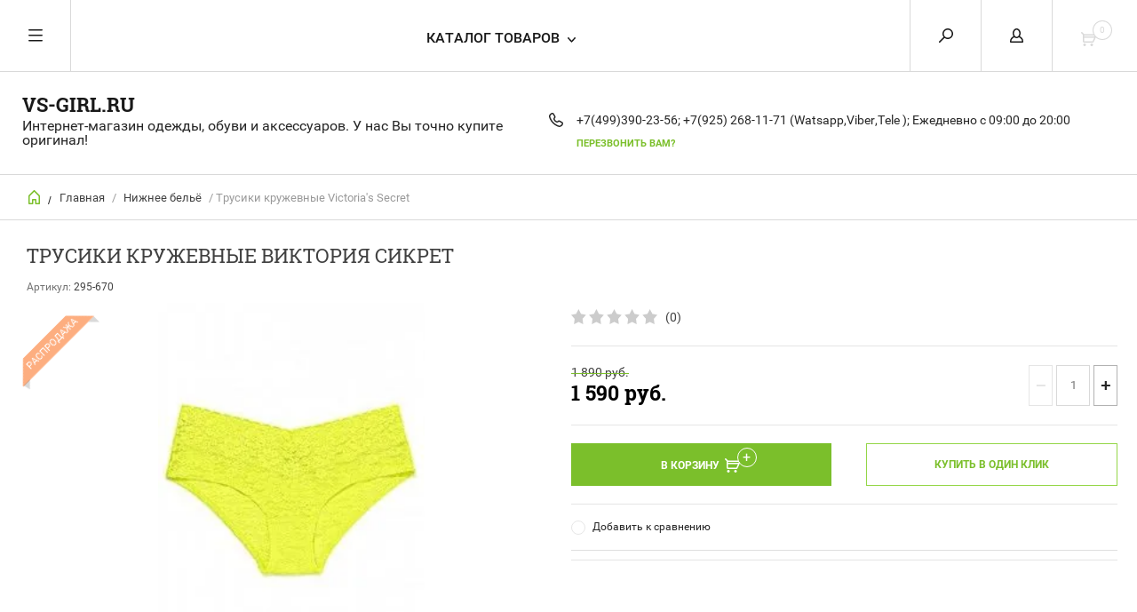

--- FILE ---
content_type: text/html; charset=utf-8
request_url: https://vs-girl.ru/magazin/product/trusiki-4
body_size: 20534
content:


	        <!doctype html><html lang="ru"><head><meta charset="utf-8"><meta name="robots" content="all"><title>Трусики кружевные Виктория Сикрет</title><meta name="description" content="Трусики кружевные Виктория Сикрет"><meta name="keywords" content="Трусики кружевные Виктория Сикрет"><meta name="SKYPE_TOOLBAR" content="SKYPE_TOOLBAR_PARSER_COMPATIBLE"><meta name="viewport" content="width=device-width, initial-scale=1.0, maximum-scale=1.0, user-scalable=no"><meta name="format-detection" content="telephone=no"><meta http-equiv="x-rim-auto-match" content="none"><link rel="icon" href="//vs-girl.ru/favicon.ico" type="image/x-icon" /><link rel="shortcut icon" href="//vs-girl.ru/favicon.ico" type="image/x-icon" /><script src="/g/libs/jquery/1.10.2/jquery.min.js"></script><link rel='stylesheet' type='text/css' href='/shared/highslide-4.1.13/highslide.min.css'/>
<script type='text/javascript' src='/shared/highslide-4.1.13/highslide-full.packed.js'></script>
<script type='text/javascript'>
hs.graphicsDir = '/shared/highslide-4.1.13/graphics/';
hs.outlineType = null;
hs.showCredits = false;
hs.lang={cssDirection:'ltr',loadingText:'Загрузка...',loadingTitle:'Кликните чтобы отменить',focusTitle:'Нажмите чтобы перенести вперёд',fullExpandTitle:'Увеличить',fullExpandText:'Полноэкранный',previousText:'Предыдущий',previousTitle:'Назад (стрелка влево)',nextText:'Далее',nextTitle:'Далее (стрелка вправо)',moveTitle:'Передвинуть',moveText:'Передвинуть',closeText:'Закрыть',closeTitle:'Закрыть (Esc)',resizeTitle:'Восстановить размер',playText:'Слайд-шоу',playTitle:'Слайд-шоу (пробел)',pauseText:'Пауза',pauseTitle:'Приостановить слайд-шоу (пробел)',number:'Изображение %1/%2',restoreTitle:'Нажмите чтобы посмотреть картинку, используйте мышь для перетаскивания. Используйте клавиши вперёд и назад'};</script>

            <!-- 46b9544ffa2e5e73c3c971fe2ede35a5 -->
            <script src='/shared/s3/js/lang/ru.js'></script>
            <script src='/shared/s3/js/common.min.js'></script>
        <link rel='stylesheet' type='text/css' href='/shared/s3/css/calendar.css' /><link rel="icon" href="/favicon.ico" type="image/x-icon">

<!--s3_require-->
<link rel="stylesheet" href="/g/basestyle/1.0.1/user/user.css" type="text/css"/>
<link rel="stylesheet" href="/g/basestyle/1.0.1/user/user.blue.css" type="text/css"/>
<script type="text/javascript" src="/g/basestyle/1.0.1/user/user.js" async></script>
<!--/s3_require-->




	<link rel="stylesheet" type="text/css" href="/g/shop2v2/default/css/theme.less.css"><script type="text/javascript" src="/g/printme.js"></script>
<script type="text/javascript" src="/g/shop2v2/default/js/tpl.js"></script>
<script type="text/javascript" src="/g/shop2v2/default/js/baron.min.js"></script>
<script type="text/javascript" src="/g/shop2v2/default/js/shop2.2.js"></script>
<script type="text/javascript">shop2.init({"productRefs": {"1571118611":{"my_size":{"100835011":["1890637411"]}},"1571118811":{"my_size":{"100835011":["1890637611"]}},"1571451011":{"my_size":{"100834811":["1890969811"]}},"1571568211":{"my_size":{"100835611":["1891087011"]}},"2385861509":{"my_size":{"100835411":["2828046109"]}},"2808082309":{"my_size":{"100834811":["3333479509"]}}},"apiHash": {"getPromoProducts":"abf4b5dd2a3eba8b3b3ca4b6128eb31a","getSearchMatches":"c0b5e3897cd94bed25670ba6e5c30f05","getFolderCustomFields":"c7a7ed6f23f4047e720aae47f166a24b","getProductListItem":"ee580c47524f94af749f7f88892eb0bf","cartAddItem":"0207d20bbfa8507f7e29f2addc83b8b9","cartRemoveItem":"2e83a76802dbcf3efb8a2bccd791c104","cartUpdate":"b23a1c33167e27f546907a6d9c6b5b30","cartRemoveCoupon":"9c159831b8c8ef5e27fb236c427dde23","cartAddCoupon":"b98282905bdcf93610341d6f2e9cb976","deliveryCalc":"e0719dc6d09c5cbd4092c6d9a6f6254b","printOrder":"cfc4529fb9cdf856d57d2f09c5770ee9","cancelOrder":"617dda55e303ee73f810c383a80b9216","cancelOrderNotify":"62f5e3e1c66101934a125999b7fedfdb","repeatOrder":"2292a6698c03c57427121f939dbb83c9","paymentMethods":"9db14581fc629a9e454e4dd3bfe6434f","compare":"bca7afca24d7e1a6b3ece3a2dee308d5"},"verId": 287189,"mode": "product","step": "","uri": "/katalog-tovarov","IMAGES_DIR": "/d/","cf_margin_price_enabled": 0,"my": {"list_picture_enlarge":true,"params":"\u0425\u0430\u0440\u0430\u043a\u0442\u0435\u0440\u0438\u0441\u0442\u0438\u043a\u0438","accessory":"\u0410\u043a\u0441\u0441\u0435\u0441\u0441\u0443\u0430\u0440\u044b","kit":"\u041d\u0430\u0431\u043e\u0440","recommend":"\u0420\u0435\u043a\u043e\u043c\u0435\u043d\u0434\u0443\u0435\u043c\u044b\u0435","similar":"\u041f\u043e\u0445\u043e\u0436\u0438\u0435","modification":"\u041c\u043e\u0434\u0438\u0444\u0438\u043a\u0430\u0446\u0438\u0438","search_articl_text_hide":true,"special_alias":"\u0420\u0430\u0441\u043f\u0440\u043e\u0434\u0430\u0436\u0430","new_alias":"New","buy_alias":"\u0412 \u041a\u043e\u0440\u0437\u0438\u043d\u0443","show_rating_sort":true,"small_images_width":150,"collection_image_width":350,"collection_image_height":350,"cart_image_width":220,"cart_image_height":220}});</script>
<style type="text/css">.product-item-thumb {width: 300px;}.product-item-thumb .product-image, .product-item-simple .product-image {height: 300px;width: 300px;}.product-item-thumb .product-amount .amount-title {width: 204px;}.product-item-thumb .product-price {width: 250px;}.shop2-product .product-side-l {width: 450px;}.shop2-product .product-image {height: 450px;width: 450px;}.shop2-product .product-thumbnails li {width: 140px;height: 140px;}</style> <link rel="stylesheet" href="/t/v97/images/theme7/theme.scss.css"><!--[if lt IE 10]><script src="/g/libs/ie9-svg-gradient/0.0.1/ie9-svg-gradient.min.js"></script><script src="/g/libs/jquery-placeholder/2.0.7/jquery.placeholder.min.js"></script><script src="/g/libs/jquery-textshadow/0.0.1/jquery.textshadow.min.js"></script><script src="/g/s3/misc/ie/0.0.1/ie.js"></script><![endif]--><!--[if lt IE 9]><script src="/g/libs/html5shiv/html5.js"></script><![endif]-->
	<script>
		window.onload=function(){
			$('body').css('opacity','1');
		}
	</script>
<link rel="stylesheet" href="/t/v97/images/css/site.addons.scss.css"></head><body style="opacity: 0;"><div class="overlay"></div><nav class="menu-top-wrapper"><div class="close-menu"></div><ul class="menu-top"><li><a href="/o_kompanii" >О КОМПАНИИ</a></li><li><a href="/voprosy_i_otvety" >Вопросы и ответы</a></li><li><a href="http://vs-girl.ru/dostavka" >Доставка и оплата</a></li><li><a href="/razmery" >Размеры</a></li><li><a href="/oformitzacaz" >Оформить заказ</a></li><li><a href="/novosti"  target="_blank">Специальные акции</a></li><li><a href="/registraciya" >Регистрация</a></li><li><a href="/stati" >Статьи</a></li><li><a href="http://vs-girl.ru/magazin/vendors" >Бренды</a></li><li><a href="/otzyvy" >Отзывы</a></li></ul></nav><div class="cart-wr-in"><div class="block-body"><div class="cart-icon"></div><div class="close-cart"></div><div class="shop-cart-opened"></div></div></div><div class="shop2-block login-form ">
	<div class="block-body">
		<div class="close-login"></div>
				<form method="post" action="/registraciya">
			<input type="hidden" name="mode" value="login" />
			<div class="row">
				<label class="field text"><input type="text" name="login" id="login" tabindex="1" value="" placeholder="Логин или e-mail"/></label>
			</div>
			<div class="row">
				<label class="field password"><input type="password" name="password" id="password" tabindex="2" value="" placeholder="Пароль"/></label>
			</div>
			<a class="frg_pass" href="/registraciya/forgot_password">Забыли пароль?</a>
			<button type="submit" class="signin-btn" tabindex="3">Войти</button>
		<div class="clear-container"></div>			
		<re-captcha data-captcha="recaptcha"
     data-name="captcha"
     data-sitekey="6LcNwrMcAAAAAOCVMf8ZlES6oZipbnEgI-K9C8ld"
     data-lang="ru"
     data-rsize="invisible"
     data-type="image"
     data-theme="light"></re-captcha></form>

		
		<a class="registration" href="/registraciya/register" class="register">Регистрация</a>
		
		
	</div>
</div><div class="search-form-wrap"><div class="search-close"></div><form class="search-form" action="/search" method="get"><input type="text" class="search-text" name="search" onblur="this.value=this.value==''?'Введите ключевое слово':this.value" onfocus="this.value=this.value=='Введите ключевое слово'?'':this.value;" value="Введите ключевое слово" /><input class="search-button" type="submit" value="" /><re-captcha data-captcha="recaptcha"
     data-name="captcha"
     data-sitekey="6LcNwrMcAAAAAOCVMf8ZlES6oZipbnEgI-K9C8ld"
     data-lang="ru"
     data-rsize="invisible"
     data-type="image"
     data-theme="light"></re-captcha></form><div class="clear-container"></div>	
    
<div class="shop2-block search-form ">
	<div class="block-title">
		<strong>Расширенный поиск</strong>
		<span>&nbsp;</span>
	</div>
	<div class="block-body">
		<form action="/katalog-tovarov/search" enctype="multipart/form-data">
			<input type="hidden" name="sort_by" value=""/>
			
							<div class="row clear-self">
					<div class="row-title">Цена руб.</div>
				<div class="param-wrap param_range price range_slider_wrapper">
                    <div class="td param-body">
                        <div class="price_range clear-self">
                        	<label class="range min">
                                <input name="s[price][min]" type="text" size="5" class="small low" value="0" />
                            </label>
                            <label class="range max">    
    							<input name="s[price][max]" type="text" size="5" class="small hight" value="250000" />
    						</label>	
                        </div>
                        <div class="input_range_slider"></div>
                    </div>
                </div>
				</div>
			
							<div class="row">
					<label class="row-title" for="shop2-name">Название:</label>
					<input type="text" name="s[name]" size="20" id="shop2-name" value="" />
				</div>
			
							<div class="row">
					<label class="row-title" for="shop2-article">Артикул:</label>
					<input type="text" name="s[article]" id="shop2-article" value="" />
				</div>
			
							<div class="row">
					<label class="row-title" for="shop2-text">Текст:</label>
					<input type="text" name="search_text" size="20" id="shop2-text"  value="" />
				</div>
			
			
							<div class="row">
					<div class="row-title">Выберите категорию:</div>
					<select name="s[folder_id]" id="s[folder_id]">
						<option value="">Все</option>
																											                            <option value="150181611" >
	                                 КУПАЛЬНИКИ
	                            </option>
	                        														                            <option value="150181411" >
	                                &raquo; Купальники 2025
	                            </option>
	                        														                            <option value="150181811" >
	                                &raquo; Купальники 2024
	                            </option>
	                        														                            <option value="150182011" >
	                                &raquo; Купальники бандо
	                            </option>
	                        														                            <option value="150182211" >
	                                &raquo; Купальники пуш-ап
	                            </option>
	                        														                            <option value="150188811" >
	                                &raquo; Купальники супер пуш-ап(добавляющий 2 размера)
	                            </option>
	                        														                            <option value="150193411" >
	                                &raquo; Купальник с высокой шеей или спортивный топ
	                            </option>
	                        														                            <option value="150182411" >
	                                &raquo; Треугольники
	                            </option>
	                        														                            <option value="150182611" >
	                                &raquo; Слитные и монокини
	                            </option>
	                        														                            <option value="150182811" >
	                                &raquo; Танкини
	                            </option>
	                        														                            <option value="210059011" >
	                                &raquo; Купальники больших размеров
	                            </option>
	                        														                            <option value="150183011" >
	                                 Накидки
	                            </option>
	                        														                            <option value="150183211" >
	                                &raquo; Комбинезоны и шорты
	                            </option>
	                        														                            <option value="150183411" >
	                                 Платья и юбки
	                            </option>
	                        														                            <option value="150183611" >
	                                &raquo; Вязаные платья
	                            </option>
	                        														                            <option value="150183811" >
	                                &raquo; Летние платья
	                            </option>
	                        														                            <option value="150190011" >
	                                &raquo; Вечерние  платья
	                            </option>
	                        														                            <option value="150184011" >
	                                 Нижнее бельё
	                            </option>
	                        														                            <option value="150184211" >
	                                &raquo; Бюстгальтеры
	                            </option>
	                        														                            <option value="150184411" >
	                                &raquo; Трусики
	                            </option>
	                        														                            <option value="150193211" >
	                                &raquo; Боди и тедди
	                            </option>
	                        														                            <option value="150185611" >
	                                 Одежда для дома
	                            </option>
	                        														                            <option value="150185811" >
	                                &raquo; Пижамы
	                            </option>
	                        														                            <option value="150186011" >
	                                &raquo; Халаты
	                            </option>
	                        														                            <option value="150186211" >
	                                &raquo; Топы для сна
	                            </option>
	                        														                            <option value="150186411" >
	                                &raquo; Пеньюары, сорочки
	                            </option>
	                        														                            <option value="150187211" >
	                                 В НАЛИЧИИ В МОСКВЕ
	                            </option>
	                        														                            <option value="150187411" >
	                                &raquo; Купальники
	                            </option>
	                        														                            <option value="151438211" >
	                                &raquo; Накидки и комбинезоны
	                            </option>
	                        														                            <option value="150187611" >
	                                &raquo; Платья и кофты
	                            </option>
	                        														                            <option value="150191611" >
	                                &raquo; Пижамы, халаты, топы, сорочки
	                            </option>
	                        														                            <option value="150192611" >
	                                &raquo; Спортивная одежда
	                            </option>
	                        														                            <option value="150191811" >
	                                &raquo; Косметика
	                            </option>
	                        														                            <option value="150192811" >
	                                &raquo; Аксессуары
	                            </option>
	                        														                            <option value="150193011" >
	                                &raquo; Нижнее бельё
	                            </option>
	                        														                            <option value="151437011" >
	                                &raquo; Верхняя одежда
	                            </option>
	                        														                            <option value="150187811" >
	                                 *СКИДКИ И РАСПРОДАЖИ*
	                            </option>
	                        														                            <option value="150185211" >
	                                 СПОРТИВНАЯ ОДЕЖДА
	                            </option>
	                        														                            <option value="150190211" >
	                                &raquo; Всё для йоги
	                            </option>
	                        														                            <option value="150192411" >
	                                &raquo; Victoria Sport
	                            </option>
	                        														                            <option value="150189011" >
	                                 Худи и свитшоты
	                            </option>
	                        														                            <option value="150184611" >
	                                 Свитера и туники
	                            </option>
	                        														                            <option value="150184811" >
	                                 Джинсовые рубашки
	                            </option>
	                        														                            <option value="150185011" >
	                                 Футболки и топы
	                            </option>
	                        														                            <option value="150185411" >
	                                 Верхняя одежда
	                            </option>
	                        														                            <option value="150186611" >
	                                 Обувь
	                            </option>
	                        														                            <option value="150187011" >
	                                &raquo; Летняя обувь
	                            </option>
	                        														                            <option value="150188011" >
	                                &raquo; Тапочки
	                            </option>
	                        														                            <option value="150188611" >
	                                 Косметика Victoria's Secret
	                            </option>
	                        														                            <option value="150188211" >
	                                 Аксессуары
	                            </option>
	                        														                            <option value="150189211" >
	                                 Коллекция VICTORIA'S SECRET
	                            </option>
	                        														                            <option value="150188411" >
	                                 Коллекция PINK
	                            </option>
	                        														                            <option value="213291506" >
	                                &raquo; Косметика
	                            </option>
	                        														                            <option value="150189611" >
	                                 Коллекция TRIANGL
	                            </option>
	                        														                            <option value="150190611" >
	                                 Коллекция MAGICSUIT
	                            </option>
	                        											</select>
				</div>

				<div id="shop2_search_custom_fields"></div>
			
						<div id="shop2_search_global_fields">
				
			
			
												<div class="row">
						<div class="row-title">Размер:</div>
						<select name="s[my_size]">
							<option value="">Все</option>
															<option value="104751011">XXS</option>
															<option value="100834811">XS</option>
															<option value="100835011">S</option>
															<option value="100835211">M</option>
															<option value="121373611">М/L</option>
															<option value="100835411">L</option>
															<option value="100835611">XL</option>
															<option value="100835811">XXL</option>
															<option value="100836011">XXXL</option>
															<option value="100834611">XS-XL</option>
															<option value="100836211">0</option>
															<option value="100836411">2</option>
															<option value="100836611">4</option>
															<option value="100836811">6</option>
															<option value="100837011">8</option>
															<option value="100837211">10</option>
															<option value="100837411">12</option>
															<option value="100837611">14</option>
															<option value="100837811">16</option>
															<option value="100842011">32АА</option>
															<option value="100838011">32А</option>
															<option value="100838211">32В</option>
															<option value="100842211">32С</option>
															<option value="100842411">32D</option>
															<option value="100842611">32DD</option>
															<option value="100842811">34АА</option>
															<option value="100838411">34А</option>
															<option value="100838611">34В</option>
															<option value="100838811">34С</option>
															<option value="100839011">34D</option>
															<option value="100843011">34DD</option>
															<option value="100843211">36АА</option>
															<option value="100839211">36А</option>
															<option value="100839411">36В</option>
															<option value="100839611">36C</option>
															<option value="100839811">36D</option>
															<option value="100843411">36DD</option>
															<option value="100843611">38АА</option>
															<option value="100840011">38А</option>
															<option value="100840211">38В</option>
															<option value="100840411">38С</option>
															<option value="100840611">38D</option>
															<option value="100843811">38DD</option>
															<option value="101422611">37</option>
															<option value="101422811">35</option>
															<option value="101423011">36</option>
															<option value="101423211">38</option>
															<option value="101423411">39</option>
															<option value="101423611">40</option>
															<option value="101423811">41</option>
															<option value="101426611">42</option>
															<option value="104826411">XS/S</option>
															<option value="115975011">S/M</option>
															<option value="104826611">M/L</option>
															<option value="121095611">L/XL</option>
															<option value="215121304">XL/XXL</option>
															<option value="121516411">2AB</option>
															<option value="121516611">2CD</option>
															<option value="121516811">4AB</option>
															<option value="121517011">4CD</option>
															<option value="121517211">6AB</option>
															<option value="121517411">6CD</option>
															<option value="121517611">8AB</option>
															<option value="121517811">8CD</option>
															<option value="121836611">10AB</option>
															<option value="121518011">10CD</option>
															<option value="123711011">4B</option>
															<option value="123711211">4C</option>
															<option value="123711411">4D</option>
															<option value="123711611">6B</option>
															<option value="123711811">6C</option>
															<option value="123712011">6D</option>
															<option value="123712211">8B</option>
															<option value="123712411">8C</option>
															<option value="123712611">8D</option>
															<option value="123712811">10B</option>
															<option value="123713011">10C</option>
													</select>
					</div>
							

					
			
												<div class="row">
						<div class="row-title">Размер лифа:</div>
						<select name="s[my_lif]">
							<option value="">Все</option>
															<option value="101091811">XXS</option>
															<option value="100883011">XS</option>
															<option value="100883211">S</option>
															<option value="105784611">S+ (C-D)</option>
															<option value="104633811">Smal-DD</option>
															<option value="105784811">S++ (D-DD)</option>
															<option value="100883411">M</option>
															<option value="121433011">M/L</option>
															<option value="100883611">L</option>
															<option value="119155411">D (D-DD)</option>
															<option value="100883811">XL</option>
															<option value="100884011">XXL</option>
															<option value="100884211">XXXL</option>
															<option value="121404211">30A</option>
															<option value="121404411">30B</option>
															<option value="121404611">30C</option>
															<option value="121404811">30D</option>
															<option value="100890211">32АА</option>
															<option value="100886211">32А</option>
															<option value="100886411">32В</option>
															<option value="100890411">32С</option>
															<option value="100890611">32D</option>
															<option value="100890811">32DD</option>
															<option value="100891011">34АА</option>
															<option value="100886611">34А</option>
															<option value="100886811">34В</option>
															<option value="100887011">34С</option>
															<option value="100887211">34D</option>
															<option value="100891211">34DD</option>
															<option value="100891411">36АА</option>
															<option value="100887411">36А</option>
															<option value="100887611">36В</option>
															<option value="100887811">36C</option>
															<option value="100888011">36D</option>
															<option value="100891611">36DD</option>
															<option value="100891811">38АА</option>
															<option value="100888211">38А</option>
															<option value="100888411">38В</option>
															<option value="100888611">38С</option>
															<option value="100888811">38D</option>
															<option value="100892011">38DD</option>
															<option value="139416811">0</option>
															<option value="121421011">2</option>
															<option value="121362811">4</option>
															<option value="121207411">6</option>
															<option value="101424611">8</option>
															<option value="101424811">10</option>
															<option value="101425011">12</option>
															<option value="101425211">14</option>
															<option value="101425411">16</option>
															<option value="101426811">XS-XL</option>
															<option value="121834411">30AB</option>
															<option value="121834611">32AB</option>
															<option value="121834811">34AB</option>
															<option value="121835011">30CD</option>
															<option value="121835211">32CD</option>
															<option value="121835411">34CD</option>
															<option value="121835611">36AB</option>
															<option value="121835811">36CD</option>
															<option value="121836011">38AB</option>
															<option value="121836211">38CD</option>
															<option value="121838811">32</option>
															<option value="121839011">34</option>
															<option value="121839211">36</option>
															<option value="121839411">38</option>
															<option value="122707811">32BC</option>
															<option value="122708011">34BC</option>
															<option value="122708211">36BC</option>
															<option value="122708411">38BC</option>
															<option value="131198611">B</option>
															<option value="131198811">C</option>
															<option value="186324702">32A/B</option>
															<option value="186324902">34А/B</option>
															<option value="281216505">XS/M</option>
													</select>
					</div>
							

					
			
												<div class="row">
						<div class="row-title">Размер трусиков:</div>
						<select name="s[my_tr]">
							<option value="">Все</option>
															<option value="101092011">XXS</option>
															<option value="100893611">XS</option>
															<option value="100893811">S</option>
															<option value="100894011">M</option>
															<option value="121433211">M/L</option>
															<option value="100894211">L</option>
															<option value="100894411">XL</option>
															<option value="100894611">XXL</option>
															<option value="100894811">XXXL</option>
															<option value="139417011">0</option>
															<option value="121374411">2</option>
															<option value="121363011">4</option>
															<option value="121207611">6</option>
															<option value="101425611">8</option>
															<option value="101425811">10</option>
															<option value="101426011">12</option>
															<option value="101426211">14</option>
															<option value="101426411">16</option>
															<option value="281216705">XS/M</option>
													</select>
					</div>
							

								
			
												<div class="row">
						<div class="row-title">Модель трусиков:</div>
						<select name="s[model_trusikov]">
							<option value="">Все</option>
															<option value="101324411">cheeky bottom</option>
															<option value="101324611">normal</option>
															<option value="101436211">с цепями</option>
															<option value="101436411">с кольцами</option>
															<option value="101543811">юбка</option>
															<option value="119155611">FULL</option>
															<option value="119155811">TEENY</option>
															<option value="121204411">с ремешками</option>
															<option value="121204611">хипстер бикини</option>
															<option value="121384811">бикини</option>
															<option value="121385011">стринги</option>
															<option value="121385211">хипстеры с завязками</option>
															<option value="121385411">хипстеры</option>
															<option value="121533611">бразильяно с воланом</option>
															<option value="134218811">чики в гармошку</option>
															<option value="134219011">итси</option>
															<option value="134219211">с завязками</option>
															<option value="139416611">завышенная талия</option>
															<option value="31083502">бразильяно</option>
															<option value="31083702">хипстеры с рюшами на боку</option>
															<option value="31083902">с рюшами</option>
															<option value="165820302">заниженная талия</option>
															<option value="182586702">чики с логотипом</option>
															<option value="184625302">чики с рюшами</option>
															<option value="184638702">чики с металлической вставкой</option>
															<option value="184643102">бикини с завязками</option>
															<option value="184656102">бразильяно V-образные</option>
															<option value="184656302">бразильяно-регулируемые</option>
															<option value="184659102">завышенные - бразильяно</option>
															<option value="184697902">чики</option>
															<option value="184787502">бразильяно на завязках</option>
															<option value="184788102">шорты</option>
															<option value="189810102">чики- хипстеры</option>
															<option value="61885507">средняя талия</option>
															<option value="61885707">бикини-стринги на завязках</option>
															<option value="61885907">бикини на завязках</option>
															<option value="185670909">cheeky</option>
															<option value="185671109">chekiest</option>
													</select>
					</div>
							

					
			
												<div class="row">
						<div class="row-title">Размер обуви:</div>
						<select name="s[razmer_obuvi]">
							<option value="">Все</option>
															<option value="101416211">35</option>
															<option value="101416411">36</option>
															<option value="101416611">37</option>
															<option value="101416811">38</option>
															<option value="101417011">39</option>
															<option value="101417211">40</option>
															<option value="101417411">41</option>
													</select>
					</div>
							

					
			
												<div class="row">
						<div class="row-title">Размер толстовки:</div>
						<select name="s[razmer_tolstovki]">
							<option value="">Все</option>
															<option value="101420611">XS</option>
															<option value="101420811">S</option>
															<option value="101421011">M</option>
															<option value="101421211">L</option>
															<option value="101421411">XL</option>
															<option value="111053211">XS/S</option>
															<option value="111053411">M/L</option>
													</select>
					</div>
							

								
			
												<div class="row">
						<div class="row-title">Размер штанов:</div>
						<select name="s[razmer_stanov]">
							<option value="">Все</option>
															<option value="101421611">XS</option>
															<option value="101421811">S</option>
															<option value="101422011">M</option>
															<option value="101422211">L</option>
															<option value="101422411">XL</option>
													</select>
					</div>
							

					
			
												<div class="row">
						<div class="row-title">Длина штанов:</div>
						<select name="s[dlina_stanov]">
							<option value="">Все</option>
															<option value="105287211">Short - 75 см.</option>
															<option value="105287411">Regular - 80 см.</option>
															<option value="105287611">Long - 85 см.</option>
													</select>
					</div>
							

					
			
												<div class="row">
						<div class="row-title">Размер низа:</div>
						<select name="s[razmer_sort]">
							<option value="">Все</option>
															<option value="105312611">XS</option>
															<option value="105312811">S</option>
															<option value="105313011">M</option>
															<option value="105313211">L</option>
															<option value="105313411">XL</option>
													</select>
					</div>
							

					
			
												<div class="row">
						<div class="row-title">Цвет:</div>
						<select name="s[my_color]">
							<option value="">Все</option>
															<option value="100868411">бабочка</option>
															<option value="100869211">Бежевый</option>
															<option value="105896411">бордовый</option>
															<option value="100869811">винный</option>
															<option value="100847611">розовый</option>
															<option value="100859611">сиреневый</option>
															<option value="100848011">оранжевый</option>
															<option value="100848211">голубой</option>
															<option value="100848411">кофейный</option>
															<option value="100848611">зелёный</option>
															<option value="100848811">фуксия</option>
															<option value="100849011">серый</option>
															<option value="100849211">синий</option>
															<option value="100849411">белый</option>
															<option value="100849611">чёрный</option>
															<option value="100849811">чёрный горох</option>
															<option value="100850011">цветочный</option>
															<option value="100850211">леопард</option>
															<option value="100850411">мультиколор</option>
															<option value="100872811">мятный</option>
															<option value="100871811">тигровый</option>
															<option value="100850611">жёлтый</option>
															<option value="100850811">кофейный</option>
															<option value="100851011">сливовый</option>
															<option value="100851211">голубая зебра</option>
															<option value="100851411">зебра</option>
															<option value="100852211">персиковый</option>
															<option value="100852411">коралловый</option>
															<option value="100854811">фиолетовый</option>
															<option value="100852611">чёрные пузыри</option>
															<option value="100855011">румяный</option>
															<option value="100855611">серый</option>
															<option value="100855811">золотой</option>
															<option value="100856611">бирюзовый</option>
															<option value="100857411">тигровый</option>
															<option value="100856811">полосатый</option>
															<option value="100857011">клетка</option>
															<option value="100857811">рептилия</option>
															<option value="100858011">камуфляж</option>
															<option value="100856411">красный</option>
															<option value="100860811">шоколадный</option>
															<option value="100858411">роза</option>
															<option value="104487811">персиковый</option>
															<option value="100858611">оливковый</option>
															<option value="100860011">коктейльный</option>
															<option value="100858811">охра</option>
															<option value="100861211">дымчатый</option>
															<option value="100859411">питон</option>
															<option value="100866811">коричневый</option>
															<option value="100867411">графит</option>
															<option value="100859211">молочный</option>
															<option value="100871011">рептилия</option>
															<option value="100859811">кирпич</option>
															<option value="100867611">баклажан</option>
															<option value="100861611">салатовый</option>
															<option value="100866411">лесной</option>
															<option value="100863011">зигзаг</option>
															<option value="100870011">натуральный</option>
															<option value="100862211">оранжевый</option>
															<option value="100867011">ваниль</option>
															<option value="100861811">цветочный</option>
															<option value="100861411">металлический</option>
															<option value="100873411">ментол</option>
															<option value="100881011">морской</option>
															<option value="100876411">ягодный</option>
															<option value="100851611">розовый мультиколор</option>
															<option value="100851811">чёрный мультиколор</option>
															<option value="100852011">жёлтый мультиколор</option>
															<option value="100852811">чёрные полоски</option>
															<option value="100853011">белые полоски</option>
															<option value="100853211">розовый горох</option>
															<option value="100853411">голубой горох</option>
															<option value="100853611">зелёный горох</option>
															<option value="100853811">чёрный горох</option>
															<option value="100854011">коралловый горох</option>
															<option value="100854211">сиреневый горох</option>
															<option value="100854411">зелёный мультиколор</option>
															<option value="100854611">неоновый жёлтый</option>
															<option value="100855211">розовый тигровый</option>
															<option value="100855411">фиолетовый тигровый</option>
															<option value="100856011">синий мультиколор</option>
															<option value="100856211">фиолетовый мультиколор</option>
															<option value="100857211">чёрный горох</option>
															<option value="100857611">розовый тигровый</option>
															<option value="100858211">тигровый мультиколор</option>
															<option value="100859011">серо-коричневый</option>
															<option value="100860211">коричневый мультиколор</option>
															<option value="100860411">чёрный с золотом</option>
															<option value="100861011">натуральный мультиколор</option>
															<option value="100862011">золотой люкс</option>
															<option value="100862411">бургундское вино</option>
															<option value="100862611">зелёный леопард</option>
															<option value="100862811">радужные полоски</option>
															<option value="100863211">жёлтые полоски</option>
															<option value="100863411">коралловые полоски</option>
															<option value="100863611">розовые полоски</option>
															<option value="100863811">бирюзовые полоски</option>
															<option value="100864011">золотой леопард</option>
															<option value="100864211">коралловый леопард</option>
															<option value="100864411">разноцветный леопард</option>
															<option value="100864611">фиолетовый леопард</option>
															<option value="100864811">оранжевый мультиколор</option>
															<option value="100865011">голубой мультиколор</option>
															<option value="100865211">коралловый мультиколор</option>
															<option value="100865411">зелёный мультиколор</option>
															<option value="100865611">голубой горох</option>
															<option value="100865811">жёлтый горох</option>
															<option value="100866011">коралловый горох</option>
															<option value="100866211">розовый горох</option>
															<option value="100866611">тёмно-красный</option>
															<option value="100867211">серо-зелёный</option>
															<option value="100867811">тёмно-серый</option>
															<option value="100868011">серый-леопард</option>
															<option value="100868211">светло-розовый</option>
															<option value="100868611">красная клетка</option>
															<option value="100868811">розовая клетка</option>
															<option value="100869011">голубая клетка</option>
															<option value="100869411">чёрный/бежевый</option>
															<option value="100869611">чёрный/синий</option>
															<option value="100870211">малиновый</option>
															<option value="100870411">тёмно-синий</option>
															<option value="100870611">морковный</option>
															<option value="100870811">серый мультиколор</option>
															<option value="100871211">белый/чёрный</option>
															<option value="100871411">белый зигзаг</option>
															<option value="100871611">чёрный зигзаг</option>
															<option value="100872011">голубой леопард</option>
															<option value="100872211">цветущая вишня</option>
															<option value="100872411">леонардо</option>
															<option value="100872611">логотип VS</option>
															<option value="100873011">красный горох</option>
															<option value="100873211">коралловый горох</option>
															<option value="100873611">мальдивы</option>
															<option value="100873811">персиковый горох</option>
															<option value="100874011">белый с цветами</option>
															<option value="100874211">чёрный с цветами</option>
															<option value="100874411">чёрный леопард</option>
															<option value="100874611">дикая кошка</option>
															<option value="100874811">пальмовые листья</option>
															<option value="100875011">чёрный VS</option>
															<option value="100875211">голубой горох</option>
															<option value="100875411">красный мультиколор</option>
															<option value="100875611">зелёный горох</option>
															<option value="100875811">жёлтый горох</option>
															<option value="100876011">голубой цветочный</option>
															<option value="100876211">бирюзовый мультиколор</option>
															<option value="100876611">оранжевый мультиколор</option>
															<option value="100876811">серебристый</option>
															<option value="100877011">белый с зеленым</option>
															<option value="100877211">серо-зеленый</option>
															<option value="100877411">бежевое кружево</option>
															<option value="100877611">белое кружево</option>
															<option value="100877811">черное кружево</option>
															<option value="100878011">розовое кружево</option>
															<option value="100878211">черный/розовый</option>
															<option value="100878411">синий с белым</option>
															<option value="100878611">черный с белым</option>
															<option value="100878811">розовый цветочный</option>
															<option value="100879011">бело-голубой</option>
															<option value="100879211">чёрный в белый горох</option>
															<option value="100879411">серо-голубой</option>
															<option value="100879611">серо-розовый</option>
															<option value="100879811">светло-зеленый</option>
															<option value="100880011">белый/розовый</option>
															<option value="100880211">черный с камнями</option>
															<option value="100880411">голубые полоски</option>
															<option value="100880611">синий с цветами</option>
															<option value="100880811">белый мультиколор</option>
															<option value="100881211">сиреневый мультиколор</option>
															<option value="100881411">чёрный/белый</option>
															<option value="100881611">чёрный/голубой</option>
															<option value="100881811">голубой/розовый</option>
															<option value="100882011">оранжевый/розовый</option>
															<option value="100882211">баклажан/сиреневый</option>
															<option value="100882411">оливковый/голубой</option>
															<option value="100882611">жёлтый/голубой</option>
															<option value="104378411">чёрный/серый</option>
															<option value="104378611">белый/серый</option>
															<option value="104378811">белый/красный</option>
															<option value="104379011">чёрный/красный</option>
															<option value="104622411">серый/винный</option>
															<option value="104622611">серый/роза</option>
															<option value="104622811">серый/чёрный</option>
															<option value="104634811">белый с логотипом PINK</option>
															<option value="105896611">пудра</option>
															<option value="106051611">серые полоски</option>
															<option value="112431611">небесный</option>
															<option value="112432011">пыльно-розовый</option>
															<option value="112432211">тёмно-лазурный</option>
															<option value="112432411">угольный</option>
															<option value="120852211">чёрный/кофейный</option>
															<option value="120852411">белый/чёрный</option>
															<option value="120852611">чёрный/синий</option>
															<option value="120852811">кофейный/коралловый</option>
															<option value="120853011">чёрный/голубой</option>
															<option value="120860811">чёрный/фиолетовый</option>
															<option value="120893211">чёрный/малиновый</option>
															<option value="123656211">лайм</option>
															<option value="123710611">чёрный с жёлтым</option>
															<option value="123710811">чёрный с оранжевым</option>
															<option value="65647107">черный с бабочками</option>
													</select>
					</div>
							

						</div>
						
							<div class="row">
					<div class="row-title">Производитель:</div>
					<select name="s[vendor_id]">
						<option value="">Все</option>          
	                    	                        <option value="36955011" >AGUA BENDITA</option>
	                    	                        <option value="39525811" >allSisters</option>
	                    	                        <option value="71522500" >Aruelle</option>
	                    	                        <option value="34740011" >ASOS</option>
	                    	                        <option value="39502211" >Banana Moon</option>
	                    	                        <option value="52783902" >BAOBAB</option>
	                    	                        <option value="72889900" >BCBG MAX AZRIA</option>
	                    	                        <option value="39658811" >BCBGENERATION</option>
	                    	                        <option value="34740211" >Beach Babe (Калифорния)</option>
	                    	                        <option value="72906700" >BEACH BUNNY</option>
	                    	                        <option value="52708302" >BEACH RIOT</option>
	                    	                        <option value="49604500" >BECCA®</option>
	                    	                        <option value="76341900" >BLUE LIFE</option>
	                    	                        <option value="73283100" >BODY GLOVE</option>
	                    	                        <option value="34740611" >Colin Stuart®</option>
	                    	                        <option value="39656611" >FAE</option>
	                    	                        <option value="73810300" >FRANKIES BIKINIS</option>
	                    	                        <option value="39660011" >JETTE</option>
	                    	                        <option value="39515611" >KENNETH COLE</option>
	                    	                        <option value="34740811" >Khongboon</option>
	                    	                        <option value="73288300" >LA BLANCA</option>
	                    	                        <option value="43725011" >Lascana</option>
	                    	                        <option value="52697902" >LEONISA SHAPEWEAR</option>
	                    	                        <option value="39653811" >LUCKY BRAND</option>
	                    	                        <option value="34741011" >LULI FAMA</option>
	                    	                        <option value="39656811" >LUZ</option>
	                    	                        <option value="73314300" >MAAJI</option>
	                    	                        <option value="34741211" >MAGICSUIT</option>
	                    	                        <option value="34741411" >Malai</option>
	                    	                        <option value="34741611" >MAYLANA</option>
	                    	                        <option value="43583011" >MBM</option>
	                    	                        <option value="52802102" >MIRACLESUIT</option>
	                    	                        <option value="39502411" >Miss Bikini</option>
	                    	                        <option value="73142900" >NORMAILLOT</option>
	                    	                        <option value="40304" >OCHIE</option>
	                    	                        <option value="36954611" >ONDADEMAR</option>
	                    	                        <option value="39657011" >ONIA</option>
	                    	                        <option value="34741811" >Orchid Label</option>
	                    	                        <option value="34742011" >PilyQ</option>
	                    	                        <option value="34742211" >PINK</option>
	                    	                        <option value="34742411" >Plumeria</option>
	                    	                        <option value="38904" >RIOT SWIM</option>
	                    	                        <option value="71881100" >ROXY</option>
	                    	                        <option value="34742811" >Sauvage</option>
	                    	                        <option value="41300011" >SEAFOLLY</option>
	                    	                        <option value="73313900" >SKINNY DIPPERS</option>
	                    	                        <option value="71878900" >SPERRY</option>
	                    	                        <option value="39515811" >THE BIKINI LAB</option>
	                    	                        <option value="73063300" >TIGERLILY</option>
	                    	                        <option value="74654500" >TORI PRAVER SWIMWEAR</option>
	                    	                        <option value="34743211" >Touche</option>
	                    	                        <option value="34743411" >TRIANGL</option>
	                    	                        <option value="72789900" >TRINA TURK</option>
	                    	                        <option value="75206500" >TRIYA</option>
	                    	                        <option value="165279713" >U.S. Polo Assn.</option>
	                    	                        <option value="39034411" >VENUS</option>
	                    	                        <option value="34743611" >Victoria's Secret</option>
	                    	                        <option value="43583411" >VIX®</option>
	                    	                        <option value="57629702" >WE ARE HAH</option>
	                    	                        <option value="43583211" >WEWOREWHAT</option>
	                    	                        <option value="34743811" >WoolOvers</option>
	                    	                        <option value="34744011" >Австралия</option>
	                    					</select>
				</div>
			
											    <div class="row">
				        <div class="row-title">Новинка:</div>
			            			            <select name="s[flags][2]">
				            <option value="">Все</option>
				            <option value="1">да</option>
				            <option value="0">нет</option>
				        </select>
				    </div>
		    												    <div class="row">
				        <div class="row-title">Спецпредложение:</div>
			            			            <select name="s[flags][1]">
				            <option value="">Все</option>
				            <option value="1">да</option>
				            <option value="0">нет</option>
				        </select>
				    </div>
		    				
							<div class="row">
					<div class="row-title">Результатов на странице:</div>
					<select name="s[products_per_page]">
									            				            				            <option value="5">5</option>
			            				            				            <option value="20">20</option>
			            				            				            <option value="35">35</option>
			            				            				            <option value="50">50</option>
			            				            				            <option value="65">65</option>
			            				            				            <option value="80">80</option>
			            				            				            <option value="95">95</option>
			            					</select>
				</div>
			
			<div class="clear-container"></div>
			<div class="row">
				<button type="submit" class="search-btn">Найти</button>
			</div>
		<re-captcha data-captcha="recaptcha"
     data-name="captcha"
     data-sitekey="6LcNwrMcAAAAAOCVMf8ZlES6oZipbnEgI-K9C8ld"
     data-lang="ru"
     data-rsize="invisible"
     data-type="image"
     data-theme="light"></re-captcha></form>
		<div class="clear-container"></div>
	</div>
</div><!-- Search Form --></div><div class="folders-shared"><div class="close-folders"></div><ul class="folders"><li><a href="/magazin/folder/kupalniki-brendovye" >КУПАЛЬНИКИ</a><ul class="level-2"><li><a href="/magazin/folder/kupalniki2023" >Купальники 2025</a></li><li><a href="/magazin/folder/kupalniki2022" >Купальники 2024</a></li><li><a href="/magazin/folder/kupalniki-bando" >Купальники бандо</a></li><li><a href="/magazin/folder/kupalniki-push-ap" >Купальники пуш-ап</a></li><li><a href="/magazin/folder/kupalniki-super-push-ap-dobavlyayushchiy-2-razmera-1" >Купальники супер пуш-ап(добавляющий 2 размера)</a></li><li><a href="/magazin/folder/kupalnik-s-vysokoy-sheey-ili-sportivnyy-top" >Купальник с высокой шеей или спортивный топ</a></li><li><a href="/magazin/folder/treugolniki" >Треугольники</a></li><li><a href="/magazin/folder/monokini-i-slitnyye" >Слитные и монокини</a></li><li><a href="/magazin/folder/tankini" >Танкини</a></li><li><a href="/katalog-tovarov/folder/kupalniki-bolshikh-razmerov" >Купальники больших размеров</a></li></ul></li><li><a href="/magazin/folder/nakidki" >Накидки</a><ul class="level-2"><li><a href="/magazin/folder/kombinezony" >Комбинезоны и шорты</a></li></ul></li><li><a href="/magazin/folder/platya" >Платья и юбки</a><ul class="level-2"><li><a href="/magazin/folder/vyazanye-platya" >Вязаные платья</a></li><li><a href="/magazin/folder/letnie-platya" >Летние платья</a></li><li><a href="/magazin/folder/vecherniye-platye-angliya" >Вечерние  платья</a></li></ul></li><li><a href="/magazin/folder/nizhnee-belyo" >Нижнее бельё</a><ul class="level-2"><li><a href="/magazin/folder/byustgaltery" >Бюстгальтеры</a></li><li><a href="/magazin/folder/trusiki" >Трусики</a></li><li><a href="/magazin/folder/bodi-i-teddi" >Боди и тедди</a></li></ul></li><li><a href="/magazin/folder/odezhda-dlya-doma" >Одежда для дома</a><ul class="level-2"><li><a href="/magazin/folder/pizhamy" >Пижамы</a></li><li><a href="/magazin/folder/halaty" >Халаты</a></li><li><a href="/magazin/folder/topy-dlya-sna" >Топы для сна</a></li><li><a href="/magazin/folder/penyuar" >Пеньюары, сорочки</a></li></ul></li><li><a href="/magazin/folder/v-nalichii-v-moskve" >В НАЛИЧИИ В МОСКВЕ</a><ul class="level-2"><li><a href="/magazin/folder/kupalniki-1" >Купальники</a></li><li><a href="/magazin/folder/nakidki-i-kombinezony" >Накидки и комбинезоны</a></li><li><a href="/magazin/folder/platya-i-kofty" >Платья и кофты</a></li><li><a href="/magazin/folder/topy-i-pizhamy" >Пижамы, халаты, топы, сорочки</a></li><li><a href="/magazin/folder/sportivnaya-odezhda" >Спортивная одежда</a></li><li><a href="/magazin/folder/kosmetika-1" >Косметика</a></li><li><a href="/magazin/folder/aksessuary-1" >Аксессуары</a></li><li><a href="/magazin/folder/nizhneye-belye" >Нижнее бельё</a></li><li><a href="/magazin/folder/verkhnyaya-odezhda" >Верхняя одежда</a></li></ul></li><li><a href="/magazin/folder/skidki-i-rasprodazhi" >*СКИДКИ И РАСПРОДАЖИ*</a></li><li><a href="/magazin/folder/sportivnye-kostyumy" >СПОРТИВНАЯ ОДЕЖДА</a><ul class="level-2"><li><a href="/magazin/folder/vse-dlya-yogi" >Всё для йоги</a></li><li><a href="/magazin/folder/victoria-sport" >Victoria Sport</a></li></ul></li><li><a href="/magazin/folder/khudi-i-svitshoty" >Худи и свитшоты</a></li><li><a href="/magazin/folder/svitera" >Свитера и туники</a></li><li><a href="/magazin/folder/bluzki-i-topy" >Джинсовые рубашки</a></li><li><a href="/magazin/folder/futbolki-i-topy" >Футболки и топы</a></li><li><a href="/magazin/folder/verhnyaya-odezhda" >Верхняя одежда</a></li><li><a href="/magazin/folder/obuv" >Обувь</a><ul class="level-2"><li><a href="/magazin/folder/letnyaya-obuv" >Летняя обувь</a></li><li><a href="/magazin/folder/tapochki" >Тапочки</a></li></ul></li><li><a href="/magazin/folder/kosmetika" >Косметика Victoria's Secret</a></li><li><a href="/magazin/folder/aksessuary" >Аксессуары</a></li><li><a href="/magazin/folder/kollektsiya-victoria-s-secret" >Коллекция VICTORIA'S SECRET</a></li><li class="opened active"><a href="/magazin/folder/pink" >Коллекция PINK</a><ul class="level-2"><li><a href="/katalog-tovarov/folder/kosmetika" >Косметика</a></li></ul></li><li><a href="/magazin/folder/kollektsiya-triangl" >Коллекция TRIANGL</a></li><li><a href="/magazin/folder/kollektsiya-magicsuit" >Коллекция MAGICSUIT</a></li></ul></div><div class="site-wrapper page-in product-page"><header role="banner" class="site-header"><div class="header-top-panel"><div class="menu-icon"></div><div class="shop-cart-wr"><div class="cart-ico"></div><div id="shop2-cart-preview">
	<div class="cart-wr">
		<div class="shop2-block cart-preview">
		<div class="block_title empty">
			<div class="cart_amount">0</div>
		</div>
		</div>
	</div>
</div><!-- Cart Preview --></div><div class="block-title login-ico"></div><div class="site-search-wr"><div class="search-ico"></div></div><div class="folders-title">Каталог товаров</div><div class="folders-title smal">Каталог</div></div><div class="header-bot"><div class="site-name td"><div class="name-desc-wrap"><a href="//vs-girl.ru"  title="На главную страницу">Vs-girl.ru</a><div class="site-descriptor">Интернет-магазин одежды, обуви и аксессуаров. У нас Вы точно купите оригинал!</div></div></div><div class="site-phone td"><div class="site-phone-in"><div class="site-phone-number phone-block"><div><a href="tel:+7(499)390-23-56">+7(499)390-23-56; </a> </div><div><a href="tel:+7(925) 268-11-71 (Watsapp,Viber,Tele )">+7(925) 268-11-71 (Watsapp,Viber,Tele ); </a> </div><div><a href="tel:Ежедневно с 09:00 до 20:00">Ежедневно с 09:00 до 20:00</a> </div></div><a href="#" class="callback">Перезвонить Вам?</a></div></div></div></header> <!-- .site-header --><div class="site-path-wrap"><div class="site-path-in"><span class="home"><a href="//vs-girl.ru"></a> /</span>
<div class="site-path" data-url="/"><a href="/">Главная</a> / <a href="/magazin/folder/nizhnee-belyo">Нижнее бельё</a> / Трусики кружевные Victoria's Secret</div></div></div><div class="site-container"><main role="main" class="site-main"><div class="site-main__inner"><h1>Трусики кружевные Виктория Сикрет</h1>    
            
	
	
		
							
			
							
			
							
			
		
					

      <script type="text/javascript">
        hs.align = 'center';
        hs.transitions = ['fade'];
        hs.outlineType = 'rounded-white';
        hs.fadeInOut = true;
        hs.dimmingOpacity = 0.75; 
    
        hs.addSlideshow({
          slideshowGroup: 'my_slide_group2',
          interval: 5000,
          repeat: false,
          useControls: false,
          fixedControls: 'fit',
          overlayOptions: {
            opacity: .75,
            position: 'center center',
            hideOnMouseOut: true
          }
        });
      </script>
    

<form
	method="post"
	action="/katalog-tovarov?mode=cart&amp;action=add"
	accept-charset="utf-8"
	class="shop2-product">

	<input type="hidden" name="kind_id" value="1891087411"/>
	<input type="hidden" name="product_id" value="1571568611"/>
	<input type="hidden" name="meta" value='null'/>
						
	
	
					<div class="shop2-product-article"><span>Артикул:</span> 295-670</div>
	
			<div class="side-l-r-wrapper">
	<div class="product-side-l">
		<div class="product-image-wrap">
						<div class="product-image">
											
				<a class="light_gallery_opener" href="/thumb/2/p9RKgKZGbCU516VxTq9pEQ/800r800/d/705313203_6.jpg" onclick="return hs.expand(this, {slideshowGroup: 'my_slide_group2'});">
					<img src="/thumb/2/p9RKgKZGbCU516VxTq9pEQ/800r800/d/705313203_6.jpg" alt="Трусики кружевные Victoria's Secret" title="Трусики кружевные Victoria's Secret" />
				</a>
				<div style="display: none;">
					<a class="light_gallery" href="/d/705313203_6.jpg">
						<img src="/thumb/2/p9RKgKZGbCU516VxTq9pEQ/800r800/d/705313203_6.jpg" alt="Трусики кружевные Victoria's Secret" title="Трусики кружевные Victoria's Secret" />
					</a>
									</div>
				<div class="verticalMiddle"></div>
						            <div class="product-label">
		                <div class="product-spec">Распродажа</div>		                		                		                    		                    		                        		                    		                		            </div>
											</div>
		</div>		
	</div>
	<div class="product-side-r">
				
	<div class="tpl-rating-block"><div class="tpl-stars"><div class="tpl-rating" style="width: 0%;"></div></div><span>(0)</span></div>
				
							<div class="form-add">
				<div class="product-price">
						
		
	<div class="price-old">
		<span>
			<span class="">
				<strong>1&nbsp;890</strong>
									руб.							</span>
		</span>
						
				
	</div>
						<div class="price-current ">
		<strong>1&nbsp;590</strong> руб.			</div>
						</div>

				
				
	<div class="product-amount">
					<div class="amount-title">Количество:</div>
							<div class="shop2-product-amount">
				<button type="button" class="amount-minus">&#8722;</button><input type="text" name="amount" data-kind="1891087411"  data-min="1" data-multiplicity="" maxlength="4" value="1" /><button type="button" class="amount-plus">&#43;</button>
			</div>
						</div>

			</div>
			
			<button class="shop2-product-btn type-3 buy" type="submit">
			<span>В Корзину</span>
		</button>
	
			<div class="buy-one-click">
                <a class="shop2-buy-one-click"  href="/kupit-v-odin-klik">Купить в один клик
					<input type="hidden" value="Трусики кружевные Victoria's Secret" name="product_name" class="productName"/>
					<input type="hidden" value="http://vs-girl.ru/katalog-tovarov/product" name="product_link" class="productLink"/>                
                </a>
                			</div>
				<div class="clear-float"></div>
											
 
		
		<div class="product-details">
		<table class="shop2-product-options">			<div class="product-compare">
			<label>
				<span class="checkbox-style"></span>
				<input type="checkbox" value="1891087411"/>
				Добавить к сравнению
			</label>
		</div>
	</table>
	</div>
										<div class="shop2-clear-container"></div>
			
	</div>
	</div>
	<div class="shop2-clear-container"></div>
<re-captcha data-captcha="recaptcha"
     data-name="captcha"
     data-sitekey="6LcNwrMcAAAAAOCVMf8ZlES6oZipbnEgI-K9C8ld"
     data-lang="ru"
     data-rsize="invisible"
     data-type="image"
     data-theme="light"></re-captcha></form><!-- Product -->

	



	<div class="shop2-product-data" id="product_tabs">
					<ul class="shop2-product-tabs">
				<li class="active-tab"><a href="#shop2-tabs-1">Описание</a></li><li ><a href="#shop2-tabs-4">Отзывы (0)</a></li>
			</ul>

						<div class="shop2-product-desc">

								<div class="desc-area active-area" id="shop2-tabs-1">
					<p>Состав: нейлон, эластан.&nbsp;<br />
<br />
Размер: XS<br />
<br />
<a href="/magazin/folder/byustgaltery">Подобрать бюстгальтер.</a></p>

<p><a class="highslide" href="/thumb/2/PHwLfczjn1TMM_oFVEplFg/r/d/v361719.jpg" onclick="return hs.expand(this)"><img alt="v361719.jpg" height="300" src="/thumb/2/oBbuwBLz2a27oDlMGkHSEA/r/d/705313203_6.jpg" title="" width="225" /></a></p>
					<div class="shop2-clear-container"></div>
				</div>
								
								
								
				
													
				
				<div class="desc-area reviews " id="shop2-tabs-4">
						
	
	
			    
		
			<div class="tpl-block-header">Оставьте отзыв</div>

			<div class="tpl-info">
				Заполните обязательные поля <span class="tpl-required">*</span>.
			</div>

			<form action="" method="post" class="tpl-form">
															<input type="hidden" name="comment_id" value="" />
														 
												<div class="tpl-field  type-text ">
							<label class="tpl-title" for="d[1]">
																	<span class="tpl-required">*</span>
																Имя:

															</label>
							<div class="clear-float"></div>
							<div class="tpl-value">
																	<input type="text" size="40" name="author_name" maxlength="" value ="" required="true"/>
															</div>

							
						</div>
														 
												<div class="tpl-field  type-text ">
							<label class="tpl-title" for="d[1]">
																E-mail:

															</label>
							<div class="clear-float"></div>
							<div class="tpl-value">
																	<input type="text" size="40" name="author" maxlength="" value ="" required="true"/>
															</div>

							
						</div>
														 
						<div class="clear-float"></div>						<div class="tpl-field  ">
							<label class="tpl-title" for="d[1]">
																	<span class="tpl-required">*</span>
																Комментарий:

															</label>
							<div class="clear-float"></div>
							<div class="tpl-value">
																	<textarea cols="55" rows="10" name="text"></textarea>
															</div>

							
						</div>
														 
						<div class="clear-float"></div>						<div class="tpl-field  stars-wrap">
							<label class="tpl-title" for="d[1]">
																	<span class="tpl-required">*</span>
																Оценка:

															</label>
							<div class="clear-float"></div>
							<div class="tpl-value">
																	
																			<div class="tpl-stars">
											<span></span>
											<span></span>
											<span></span>
											<span></span>
											<span></span>
											<input name="rating" type="hidden" value="0" />
										</div>
									
															</div>

							
						</div>
													
				<div class="tpl-field">
					<input type="submit" class="tpl-button tpl-button-big" value="Отправить" />
				</div>

			<re-captcha data-captcha="recaptcha"
     data-name="captcha"
     data-sitekey="6LcNwrMcAAAAAOCVMf8ZlES6oZipbnEgI-K9C8ld"
     data-lang="ru"
     data-rsize="invisible"
     data-type="image"
     data-theme="light"></re-captcha></form>
		
						<div class="shop2-clear-container"></div>
				</div>				
			</div><!-- Product Desc -->
		
					<div class="shop2-product-tags">
				<span>теги:</span>
				<div>
											<a href="/katalog-tovarov/tag/trusiki">трусики</a>, 											<a href="/katalog-tovarov/tag/trusiki-v-nalichii-v-moskve">трусики в наличии в Москве</a>									</div>
			</div>
				<div class="shop2-clear-container"></div>
	</div>

<p><a href="javascript:shop2.back()" class="shop2-btn shop2-btn-back">Назад</a></p>

	
			<h4 class="shop2-collection-header">
							Похожие
					</h4>
		<div class="shop2-group-kinds shop2-product-item">
			<div class="shop2-group-kinds-in frame">
				<ul class="shop2-group-kinds-in1 mod clear-self">
									<li>
							

<div class="shop2-kind-item">
	
			<div class="kind-image">
								<a href="/magazin/product/kruzhevnyye-trusiki-tongi-victorias-secret-3-pary-za-3980-rub"><img src="/thumb/2/p3OBnzKoBHENJxDeRSng6A/350r350/d/1124615954a2_om_f.jpg" alt="Кружевные трусики тонги Victoria's Secret" title="Кружевные трусики тонги Victoria's Secret" /></a>
				<div class="verticalMiddle"></div>
							</div>
			<div class="kind-details">
				<div class="kind-name"><a href="/magazin/product/kruzhevnyye-trusiki-tongi-victorias-secret-3-pary-za-3980-rub">Кружевные трусики тонги Victoria's Secret</a></div>
									<div class="kind-price">
							
		
	<div class="price-old "><span>
		<strong>1&nbsp;990</strong>
					руб.			</span></div>

							
							<div class="price-current">
		<strong>1&nbsp;690</strong> руб.			</div>
						
											</div>
							</div>
			<div class="shop2-clear-container"></div>
			
	</div>					</li>
									<li>
							

<div class="shop2-kind-item">
	
			<div class="kind-image">
								<a href="/katalog-tovarov/product/trusiki-shorty-c-logotipom-victorias-secret"><img src="/thumb/2/CI9PGCrRK5nxN5g4ds4epA/350r350/d/1125711254a2_om_f.jpg" alt="Трусики шорты c логотипом Victoria's Secret" title="Трусики шорты c логотипом Victoria's Secret" /></a>
				<div class="verticalMiddle"></div>
							</div>
			<div class="kind-details">
				<div class="kind-name"><a href="/katalog-tovarov/product/trusiki-shorty-c-logotipom-victorias-secret">Трусики шорты c логотипом Victoria's Secret</a></div>
									<div class="kind-price">
							
		
	<div class="price-old "><span>
		<strong>3&nbsp;390</strong>
					руб.			</span></div>

							
							<div class="price-current">
		<strong>2&nbsp;890</strong> руб.			</div>
						
											</div>
							</div>
			<div class="shop2-clear-container"></div>
			
	</div>					</li>
									<li>
							

<div class="shop2-kind-item">
	
			<div class="kind-image">
								<a href="/katalog-tovarov/product/hlopkovye-trusiki-hiphaggery-s-logotipom-victorias-secret"><img src="/thumb/2/FQgovvFRi0agleyLKub1pQ/350r350/d/112463501ng0_om_f.webp" alt="Хлопковые трусики хипхаггеры с логотипом Victoria's Secret" title="Хлопковые трусики хипхаггеры с логотипом Victoria's Secret" /></a>
				<div class="verticalMiddle"></div>
							</div>
			<div class="kind-details">
				<div class="kind-name"><a href="/katalog-tovarov/product/hlopkovye-trusiki-hiphaggery-s-logotipom-victorias-secret">Хлопковые трусики хипхаггеры с логотипом Victoria's Secret</a></div>
									<div class="kind-price">
							
		
	<div class="price-old "><span>
		<strong>1&nbsp;990</strong>
					руб.			</span></div>

							
							<div class="price-current">
		<strong>1&nbsp;690</strong> руб.			</div>
						
											</div>
							</div>
			<div class="shop2-clear-container"></div>
			
	</div>					</li>
									<li>
							

<div class="shop2-kind-item">
	
			<div class="kind-image">
								<a href="/katalog-tovarov/product/trusiki-chiki-victorias-secret-3-sht-za-4890-rub"><img src="/thumb/2/tLUHZLgqlw7Uh4Rw7r_-YQ/350r350/d/attachment_2.png" alt="Трусики чики  Victoria's Secret" title="Трусики чики  Victoria's Secret" /></a>
				<div class="verticalMiddle"></div>
							</div>
			<div class="kind-details">
				<div class="kind-name"><a href="/katalog-tovarov/product/trusiki-chiki-victorias-secret-3-sht-za-4890-rub">Трусики чики  Victoria's Secret</a></div>
									<div class="kind-price">
							
		
	<div class="price-old "><span>
		<strong>2&nbsp;190</strong>
					руб.			</span></div>

							
							<div class="price-current">
		<strong>1&nbsp;990</strong> руб.			</div>
						
											</div>
							</div>
			<div class="shop2-clear-container"></div>
			
	</div>					</li>
									<li>
							

<div class="shop2-kind-item">
	
			<div class="kind-image">
								<a href="/magazin/product/tongi-trusiki-victorias-secret"><img src="/thumb/2/L2Q89YsaGBnxufKrJqBKkg/350r350/d/1125933304m3_of_f.jpg" alt="Тонги трусики Victoria's Secret" title="Тонги трусики Victoria's Secret" /></a>
				<div class="verticalMiddle"></div>
							</div>
			<div class="kind-details">
				<div class="kind-name"><a href="/magazin/product/tongi-trusiki-victorias-secret">Тонги трусики Victoria's Secret</a></div>
									<div class="kind-price">
							
						
							<div class="price-current">
		<strong>1&nbsp;690</strong> руб.			</div>
						
											</div>
							</div>
			<div class="shop2-clear-container"></div>
			
	</div>					</li>
									<li>
							

<div class="shop2-kind-item">
	
			<div class="kind-image">
								<a href="/magazin/product/trusiki-3"><img src="/thumb/2/Sz6iw3yLhn_ATFfcXLYIKQ/350r350/d/1123843654a2_om_b.jpg" alt="Трусики VICTORIA'S SECRET" title="Трусики VICTORIA'S SECRET" /></a>
				<div class="verticalMiddle"></div>
							</div>
			<div class="kind-details">
				<div class="kind-name"><a href="/magazin/product/trusiki-3">Трусики VICTORIA'S SECRET</a></div>
									<div class="kind-price">
							
		
	<div class="price-old "><span>
		<strong>2&nbsp;290</strong>
					руб.			</span></div>

							
							<div class="price-current">
		<strong>1&nbsp;890</strong> руб.			</div>
						
											</div>
							</div>
			<div class="shop2-clear-container"></div>
			
	</div>					</li>
								</ul>
				<div class="scrollbar">
					<div class="handle">
						<div class="mousearea">
						</div>
					</div>
					<div class="prevPage"></div>
					<div class="nextPage"></div>										
				</div>	
				<ul class="pages"></ul>				
			</div>
		</div>
	

	


	
	            
        </div></main> <!-- .site-main --><div class="clear-float"></div></div><footer role="contentinfo" class="site-footer"><div class="menu-bot-wrapper"><ul class="menu-bot"><li><a href="/o_kompanii" >О КОМПАНИИ</a></li><li><a href="/voprosy_i_otvety" >Вопросы и ответы</a></li><li><a href="http://vs-girl.ru/dostavka" >Доставка и оплата</a></li><li><a href="/razmery" >Размеры</a></li><li><a href="/oformitzacaz" >Оформить заказ</a></li><li><a href="/novosti" target="_blank">Специальные акции</a></li><li><a href="/registraciya" >Регистрация</a></li><li><a href="/stati" >Статьи</a></li><li><a href="http://vs-girl.ru/magazin/vendors" >Бренды</a></li><li><a href="/otzyvy" >Отзывы</a></li></ul></div><div class="form-bottom"><div class="tpl-anketa" data-api-url="/-/x-api/v1/public/?method=form/postform&param[form_id]=5431211&param[tpl]=db:form.minimal.tpl" data-api-type="form">
	
			<div class="title">Подписаться на рассылку</div>		<form method="post" action="/">
		<input type="hidden" name="form_id" value="db:form.minimal.tpl">
		<input type="hidden" name="tpl" value="db:form.minimal.tpl">
		<input type="hidden" name="placeholdered_fields" value="">
												<div class="tpl-field">Подписаться на рассылку выгодных предложений нашего магазиа</div>
									        <div class="tpl-field type-text field-required">
	          <div class="field-title">E-mail: <span class="field-required-mark">*</span></div>	          <div class="field-value">
	          		            	<input  type="text" size="30" maxlength="100" value="" name="d[1]" />
	            	            	          </div>
	        </div>
	        		
		
		<div class="tpl-field tpl-field-button">
			<button type="submit" class="tpl-form-button">Отправить</button>
		</div>
		<re-captcha data-captcha="recaptcha"
     data-name="captcha"
     data-sitekey="6LcNwrMcAAAAAOCVMf8ZlES6oZipbnEgI-K9C8ld"
     data-lang="ru"
     data-rsize="invisible"
     data-type="image"
     data-theme="light"></re-captcha></form>
	
						
	</div>
</div><div class="site-name-bot"><span>&copy; 2011 - 2026</span>Copyright &copy; 2011 vs-girl.ru</div><br><div class="site-copyright"><span style='font-size:14px;' class='copyright'><!--noindex--> <span style="text-decoration:underline; cursor: pointer;" onclick="javascript:window.open('https://design.megagr'+'oup.ru/solution/shop/?utm_referrer='+location.hostname)" class="copyright">Мегагрупп.ру</span> <!--/noindex--></span></div><div class="site-counters"><!-- begin of Top100 code -->

<script id="top100Counter" type="text/javascript" src="https://counter.rambler.ru/top100.jcn?2566941"></script>
<noscript>
<a href="https://top100.rambler.ru/navi/2566941/">
<img src="https://counter.rambler.ru/top100.cnt?2566941" alt="Rambler's Top100" border="0" />
</a>

</noscript>
<!-- end of Top100 code -->



<!--LiveInternet counter--><script type="text/javascript"><!--
document.write("<a href='http://www.liveinternet.ru/click' "+
"target=_blank><img src='//counter.yadro.ru/hit?t21.15;r"+
escape(document.referrer)+((typeof(screen)=="undefined")?"":
";s"+screen.width+"*"+screen.height+"*"+(screen.colorDepth?
screen.colorDepth:screen.pixelDepth))+";u"+escape(document.URL)+
";"+Math.random()+
"' alt='' title='LiveInternet: показано число просмотров за 24"+
" часа, посетителей за 24 часа и за сегодня' "+
"border='0' width='88' height='31'><\/a>")
//--></script><!--/LiveInternet-->
<!--__INFO2026-01-19 00:50:35INFO__-->
</div></footer> <!-- .site-footer --></div><div class="product-includeForm"><div class="tpl-anketa" data-api-url="/-/x-api/v1/public/?method=form/postform&param[form_id]=5431411&param[tpl]=db:form.minimal.tpl" data-api-type="form">
	
			<div class="title">Перезвонить Вам</div>		<form method="post" action="/">
		<input type="hidden" name="form_id" value="db:form.minimal.tpl">
		<input type="hidden" name="tpl" value="db:form.minimal.tpl">
		<input type="hidden" name="placeholdered_fields" value="">
									        <div class="tpl-field type-text field-required">
	          <div class="field-title">Телефон: <span class="field-required-mark">*</span></div>	          <div class="field-value">
	          		            	<input  type="text" size="30" maxlength="100" value="" name="d[0]" />
	            	            	          </div>
	        </div>
	        						        <div class="tpl-field type-textarea">
	          <div class="field-title">Комментарий:</div>	          <div class="field-value">
	          		            	<textarea cols="50" rows="7" name="d[1]"></textarea>
	            	            	          </div>
	        </div>
	        		
		
		<div class="tpl-field tpl-field-button">
			<button type="submit" class="tpl-form-button">Отправить</button>
		</div>
		<re-captcha data-captcha="recaptcha"
     data-name="captcha"
     data-sitekey="6LcNwrMcAAAAAOCVMf8ZlES6oZipbnEgI-K9C8ld"
     data-lang="ru"
     data-rsize="invisible"
     data-type="image"
     data-theme="light"></re-captcha></form>
	
						
	</div>
</div><div class="product-includeForm2"><div class="tpl-anketa" data-api-url="/-/x-api/v1/public/?method=form/postform&param[form_id]=5431611&param[tpl]=db:form.minimal.tpl" data-api-type="form">
	
			<div class="title">Купить в один клик</div>		<form method="post" action="/">
		<input type="hidden" name="form_id" value="db:form.minimal.tpl">
		<input type="hidden" name="tpl" value="db:form.minimal.tpl">
		<input type="hidden" name="placeholdered_fields" value="">
									        <div class="tpl-field type-text">
	          	          <div class="field-value">
	          		            	<input type="hidden" size="30" maxlength="100" value="18.119.253.234" name="d[0]" />
	            	            	          </div>
	        </div>
	        						        <div class="tpl-field type-text">
	          	          <div class="field-value">
	          		            	<input type="hidden" size="30" maxlength="100" value="" name="d[1]"class="productName" />
	            	            	          </div>
	        </div>
	        						        <div class="tpl-field type-text">
	          	          <div class="field-value">
	          		            	<input type="hidden" size="30" maxlength="100" value="" name="d[2]"class="productLink" />
	            	            	          </div>
	        </div>
	        						        <div class="tpl-field type-text field-required">
	          <div class="field-title">Телефон / E-mail: <span class="field-required-mark">*</span></div>	          <div class="field-value">
	          		            	<input  type="text" size="30" maxlength="100" value="" name="d[3]" />
	            	            	          </div>
	        </div>
	        						        <div class="tpl-field type-textarea">
	          <div class="field-title">Комментарии:</div>	          <div class="field-value">
	          		            	<textarea cols="50" rows="7" name="d[5]"></textarea>
	            	            	          </div>
	        </div>
	        		
		
		<div class="tpl-field tpl-field-button">
			<button type="submit" class="tpl-form-button">Отправить</button>
		</div>
		<re-captcha data-captcha="recaptcha"
     data-name="captcha"
     data-sitekey="6LcNwrMcAAAAAOCVMf8ZlES6oZipbnEgI-K9C8ld"
     data-lang="ru"
     data-rsize="invisible"
     data-type="image"
     data-theme="light"></re-captcha></form>
	
						
	</div>
</div><link rel="stylesheet" href="/g/css/styles_articles_tpl.css"><script src="/t/v97/images/js/jquery.formstyler.min.js"></script><script src="/t/v97/images/js/plugin.js"></script><!--<script src="/g/templates/shop2/2.40.2/js/main.js"></script>--><script src='/t/v97/images/js/main.js'></script><script src="/t/v97/images/js/lazy_google.js"></script><script src="/t/v97/images/js/lazy_google2.js"></script><!-- j.e. --><script type="text/javascript" src="//cp.onicon.ru/loader/504d8d9513fb810f280040ad.js"></script>
<!-- assets.bottom -->
<!-- </noscript></script></style> -->
<script src="/my/s3/js/site.min.js?1768462484" ></script>
<script src="/my/s3/js/site/defender.min.js?1768462484" ></script>
<script src="https://cp.onicon.ru/loader/504d8d9513fb810f280040ad.js" data-auto async></script>
<!-- Yandex.Metrika counter -->
<script type="text/javascript">
    (function (d, w, c) {
        (w[c] = w[c] || []).push(function() {
            try {
                w.yaCounter49379701 = new Ya.Metrika({id:49379701,accurateTrackBounce:true,trackLinks:true,webvisor:true
,clickmap:true});

            } catch(e) { }
        });

        var n = d.getElementsByTagName("script")[0],
                s = d.createElement("script"),
                f = function () { n.parentNode.insertBefore(s, n); };
        s.type = "text/javascript";
        s.async = true;
        s.src = (d.location.protocol == "https:" ? "https:" : "http:") + "//mc.yandex.ru/metrika/watch.js";

        if (w.opera == "[object Opera]") {
            d.addEventListener("DOMContentLoaded", f, false);
        } else { f(); }
    })(document, window, "yandex_metrika_callbacks");
</script>
<noscript><div><img src="//mc.yandex.ru/watch/49379701" style="position:absolute; left:-9999px;" alt="" /></div></noscript>
<!-- /Yandex.Metrika counter -->
<script >/*<![CDATA[*/
var megacounter_key="0702eda229c1b60cfec8937abef1f295";
(function(d){
    var s = d.createElement("script");
    s.src = "//counter.megagroup.ru/loader.js?"+new Date().getTime();
    s.async = true;
    d.getElementsByTagName("head")[0].appendChild(s);
})(document);
/*]]>*/</script>
<script >/*<![CDATA[*/
$ite.start({"sid":286294,"vid":287189,"aid":19943,"stid":4,"cp":21,"active":true,"domain":"vs-girl.ru","lang":"ru","trusted":false,"debug":false,"captcha":3,"onetap":[{"provider":"vkontakte","provider_id":"51966475","code_verifier":"TlWZTWT1Y3FlWzODZxVEYjYcMOElY2kklO1TcY2N3Nw"}]});
/*]]>*/</script>
<!-- /assets.bottom -->
</body><!-- ID --></html>    


--- FILE ---
content_type: text/javascript
request_url: https://counter.megagroup.ru/0702eda229c1b60cfec8937abef1f295.js?r=&s=1280*720*24&u=https%3A%2F%2Fvs-girl.ru%2Fmagazin%2Fproduct%2Ftrusiki-4&t=%D0%A2%D1%80%D1%83%D1%81%D0%B8%D0%BA%D0%B8%20%D0%BA%D1%80%D1%83%D0%B6%D0%B5%D0%B2%D0%BD%D1%8B%D0%B5%20%D0%92%D0%B8%D0%BA%D1%82%D0%BE%D1%80%D0%B8%D1%8F%20%D0%A1%D0%B8%D0%BA%D1%80%D0%B5%D1%82&fv=0,0&en=1&rld=0&fr=0&callback=_sntnl1768820482985&1768820482985
body_size: 96
content:
//:1
_sntnl1768820482985({date:"Mon, 19 Jan 2026 11:01:23 GMT", res:"1"})